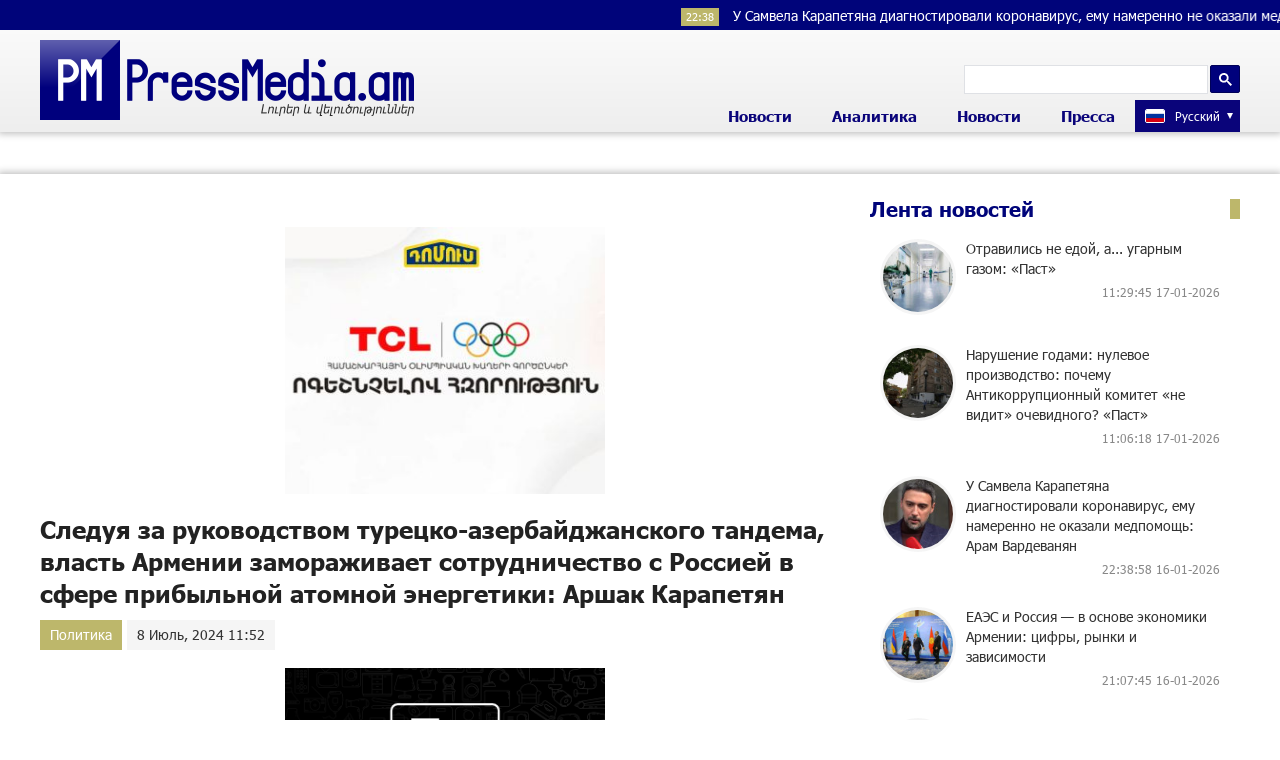

--- FILE ---
content_type: text/html; charset=UTF-8
request_url: https://www.pressmedia.am/?p=174278&l=ru
body_size: 13917
content:
<!doctype html>
<html class="no-js" lang="">
    <head>
		<!-- Google tag (gtag.js) -->
		<script async src="https://www.googletagmanager.com/gtag/js?id=G-SK7LB3S0NZ"></script>
		<script>
		  window.dataLayer = window.dataLayer || [];
		  function gtag(){dataLayer.push(arguments);}
		  gtag('js', new Date());

		  gtag('config', 'G-SK7LB3S0NZ');
		</script>
        <meta charset="utf-8">
        <meta http-equiv="X-UA-Compatible" content="IE=edge">
        <title>PressMedia.am | Следуя за руководством турецко-азербайджанского тандема, власть Армении замораживает сотрудничество с Россией в сфере прибыльной атомной энергетики: Аршак Карапетян
</title>
        <meta name="description" content="">
        <meta name="viewport" content="width=device-width, initial-scale=1, user-scalable=0">

        <!-- Place favicon.ico and apple-touch-icon.png in the root directory -->

        <meta property='og:title' content="Следуя за руководством турецко-азербайджанского тандема, власть Армении замораживает сотрудничество с Россией в сфере прибыльной атомной энергетики: Аршак Карапетян
" />
        <meta property='og:description' content="Секретарь Совета безопасности Армен Григорян на днях заявил, что Армения находится на стадии предметных обсуждений с США относительно строительства новой атомной электростанции.&nbsp;&laquo;Мы вступил" />
        <meta property='og:image' content="https://pressmedia.am/timthumb.php?src=disc/08-07-24/0c5ef0b8784a7f4bf91ec1ea6d9a4809.jpg&w=600&h=315" />
		<meta property="og:type" content="Website">


		<link rel="icon" href="favicon.ico?v=1" type="image/ico" sizes="16x16">

		<link rel="manifest" href="site.webmanifest">
		<link rel="apple-touch-icon" href="apple-touch-icon.png">
		<!-- Place favicon.ico in the root directory -->

		<link rel="stylesheet" href="webfont/stylesheet.css">
		<link rel="stylesheet" href="css/normalize.css">
		<link rel="stylesheet" href="css/owl.carousel.min.css">
		<link rel="stylesheet" href="css/owl.theme.default.min.css">
		<link rel="stylesheet" href="css/zuck.min.css">
		<link rel="stylesheet" href="css/snapgram.css">
		<link rel="stylesheet" href="css/main.css?v=0.017">
		
		  
		<script src="js/zuck.min.js"></script>
		<script src="js/script.js"></script>

		<meta name="theme-color" content="#00047A">

		<script>
			var htmDIR = "/";
			var lang   = "ru";
			var session_name   = "PHPSESSID";
			var session_id   = "";
		</script>
		
		<!-- Yandex.Metrika counter -->
		<script type="text/javascript" >
		   (function(m,e,t,r,i,k,a){m[i]=m[i]||function(){(m[i].a=m[i].a||[]).push(arguments)};
		   m[i].l=1*new Date();
		   for (var j = 0; j < document.scripts.length; j++) {if (document.scripts[j].src === r) { return; }}
		   k=e.createElement(t),a=e.getElementsByTagName(t)[0],k.async=1,k.src=r,a.parentNode.insertBefore(k,a)})
		   (window, document, "script", "https://mc.yandex.ru/metrika/tag.js", "ym");

		   ym(95157144, "init", {
				clickmap:true,
				trackLinks:true,
				accurateTrackBounce:true,
				webvisor:true
		   });
		</script>
		<noscript><div><img src="https://mc.yandex.ru/watch/95157144" style="position:absolute; left:-9999px;" alt="" /></div></noscript>
		<!-- /Yandex.Metrika counter -->
		
		
		
		<!--В <head> сайта один раз добавьте код загрузчика-->
		<script>window.yaContextCb = window.yaContextCb || []</script>
		<script src="https://yandex.ru/ads/system/context.js" async></script>
		<script>
			const nnlJS = document.createElement('script'); 
			nnlJS.src = "https://ads.caramel.am/nnl.js?ts="+new Date().getTime();
			nnlJS.async = true;
			document.head.appendChild(nnlJS);
		</script>


</head>
<body>

	<div id="fb-root"></div>
	<script async defer crossorigin="anonymous" src="https://connect.facebook.net/en_US/sdk.js#xfbml=1&version=v7.0&appId=171040006306876&autoLogAppEvents=1" nonce="hhasuBsa"></script>



	<header class="clearfix">
		<div class="headerTop">
		
		<marquee class="ticker" behavior="scroll" direction="left" onmouseover="this.stop();" onmouseout="this.start();">
					<a href="/?p=205285&l=ru">
				<time>22:38</time> У Самвела Карапетяна диагностировали коронавирус, ему намеренно не оказали медпомощь: Арам Вардеванян			</a>
					<a href="/?p=205283&l=ru">
				<time>20:23</time> Министр юстиции РА приняла посла Болгарии			</a>
					<a href="/?p=205281&l=ru">
				<time>19:15</time> В Гренландии отметили спад экономической активности после угроз США			</a>
					<a href="/?p=205280&l=ru">
				<time>18:10</time> «Крылья единства»: Армении необходимы четкая экономическая модель и архитектура промышленной трансформации			</a>
					<a href="/?p=205278&l=ru">
				<time>17:30</time> По делу о смерти военнослужащего есть задержанный			</a>
					<a href="/?p=205276&l=ru">
				<time>16:57</time> Уиткофф назвал четыре требования США к Ирану			</a>
					<a href="/?p=205275&l=ru">
				<time>16:51</time> За большие деньги – да: В Армении вновь простят уклонистов			</a>
					<a href="/?p=205236&l=ru">
				<time>12:19</time> «Армянские Орлы» поддерживают дружественные власти и народ Ирана: Дональд Трамп является разрушительным диктатором для независимых и суверенных государств․ Хачик Асрян			</a>
					<a href="/?p=205127&l=ru">
				<time>20:54</time> Эдгар Мовсесян подписал контракт с греческим футбольным клубом «Ханья»			</a>
					<a href="/?p=205123&l=ru">
				<time>18:35</time> Геворг Суджян, Давид Давтян, Виген Эулджекджян и Вагиф Хачатрян переданы Армении			</a>
				</marquee>
		</div>
		<div class="headerMid">
			<div class="searchBox">
				<!--<form role="search" action="</?= htmDIR ?>" method="get">
					<input  type="search" class="submitLine" placeholder="" name="s" value="">
					<input type="hidden" name="l" value="</?= $lang['name'] ?>">
					<input  type="submit" class="submitSearch" value="</?= $t['header']['11']; ?>">
				</form>-->
					<script async src="https://cse.google.com/cse.js?cx=105abaf67a74d4b9c"></script>
					<div class="gcse-search"></div>
			</div>
			<div class="mobiSearch"></div>
		</div>
		<div class="headerBot">
			<div class="logo">
				<a href="/?l=ru">
					<img src="img/logo.png" title="PressMedia.am - Новости и аналитик." alt="PressMedia.am Logo">
				</a>
			</div>
			<div class="headerMidRight clearfix">
				<div class="mobiMenu"></div>
				<nav class="menu">
					<div class="closeMenu"></div>
					<div class="menuUnit">
						<a>Новости</a>
						<div class="dropDown">
							<a href="/?cat=1&l=ru">Политика</a>
							<a href="/?cat=2&l=ru">Общество</a>
							<a href="/?cat=3&l=ru">Культура</a>
							<a href="/?cat=4&l=ru">Спорт</a>
							<a href="/?cat=6&l=ru">Международное</a>
							<a href="/?cat=8&l=ru">Life</a>
							<a href="/?cat=9&l=ru">Blog</a>
						</div>
					</div>
					<div class="menuUnit">
						<a href="/?cat=5&l=ru">Аналитика</a>
					</div>
					<div class="menuUnit">
						<a>Новости</a>
						<div class="dropDown">
							<a href="/?cat=10&l=ru">TV</a>
							<a href="/?cat=13&l=ru">Photo</a>
						</div>
					</div>
					<div class="menuUnit">
						<a href="/?cat=7&l=ru">Пресса</a>
					</div>
					<div class="langBar">
											<div class="currentLang">
							<a><img src="img/flags/ru.png"> <span>Русский</span></a>
						</div>
						<div class="selectLang">
							<a href="?l=am"><img src="img/flags/am.png"> <span>Հայերեն</span></a>
						</div>
										</div>
				</nav>
			</div>
		</div>
	</header>
	﻿			<div id="stories" class="storiesWrapper"></div>
			<script> 
			  var currentSkin = getCurrentSkin();
			  var stories = new Zuck('stories', {
				backNative: true,
				previousTap: true,
				skin: currentSkin['name'],
				autoFullScreen: currentSkin['params']['autoFullScreen'],
				avatars: currentSkin['params']['avatars'],
				paginationArrows: currentSkin['params']['paginationArrows'],
				list: currentSkin['params']['list'],
				cubeEffect: currentSkin['params']['cubeEffect'],
				localStorage: true,
				stories: [
								],
				onNavigateItem (storyId, nextStoryId, callback) {
				  callback();  // on navigate item of story
				},
				language: {
				unmute: 'Коснитесь чтоб включить здук',
				keyboardTip: 'Нажмите пробел чтоб посмотреть следующую',
				visitLink: 'Перейти по ссылке',
				time: {
					ago: 'назад',
					hour: 'час назад',
					hours: 'часов назад',
					minute: 'минуту назад',
					minutes: 'минут назад',
					fromnow: 'с этого момента',
					seconds: 'секунд назад',
					yesterday: 'вчера',
					tomorrow: 'завтра',
					days: 'дней назад'
				}
			  }
			  });
			</script>	<div class="mainWrapper clearfix">		<div class="main clearfix">
			<div id="make-count" data-id="174278"></div>
			<div class="mainLeft">
				<article class="newsShow">
					<div class="responsive_ad_container" style="position:relative;width:336px;height:280px;margin:20px auto;"><iframe data-aa="tl_native" src="https://pub.vcs-ads.agency/?campaign=domus" loading="lazy" style="position: absolute;top: 0;left: 0;width: 336px;border: none;height: 280px;"></iframe></div>				
					<h1>Следуя за руководством турецко-азербайджанского тандема, власть Армении замораживает сотрудничество с Россией в сфере прибыльной атомной энергетики: Аршак Карапетян
</h1>
											<a class="articleCat" href="/?cat=1&l=ru">Политика</a>	
										<time>8 Июль, 2024 11:52</time>	
					<div style="width:336px; margin:0 auto; margin-bottom:20px;"><iframe data-aa="187" referrerpolicy="origin" src="//pub.vcs-ads.agency/?ad=187&w=336&h=280" loading="lazy" style="width:336px; height:280px; border:0px; padding:0; overflow:hidden; background-color: transparent;"></iframe></div>
					<div class="articleSharer">
						<div class="fb-share-button" data-href="https://pressmedia.am/?p=174278&l=ru/" data-layout="button_count" data-size="large"><a target="_blank" href="https://www.facebook.com/sharer/sharer.php?u=https%3A%2F%2Fdevelopers.facebook.com%2Fdocs%2Fplugins%2F&amp;src=sdkpreparse" class="fb-xfbml-parse-ignore">Կիսվել</a></div>
						<script src="https://yastatic.net/es5-shims/0.0.2/es5-shims.min.js"></script>
						<script src="https://yastatic.net/share2/share.js"></script>
						<div class="ya-share2" data-services="odnoklassniki,vkontakte,twitter,linkedin,viber,whatsapp,skype,telegram"></div>
					</div>
					<div class="articleMedia">
											<img src="/timthumb.php?src=disc/08-07-24/0c5ef0b8784a7f4bf91ec1ea6d9a4809.jpg&w=780" title="Следуя за руководством турецко-азербайджанского тандема, власть Армении замораживает сотрудничество с Россией в сфере прибыльной атомной энергетики: Аршак Карапетян
">
										</div>
										<div style="width:336px; margin:0 auto; margin-bottom:20px;"><iframe data-aa="186" referrerpolicy="origin" src="//pub.vcs-ads.agency/?ad=186&w=336&h=280" loading="lazy" style="width:336px; height:280px; border:0px; padding:0; overflow:hidden; background-color: transparent;"></iframe></div>					<p>Секретарь Совета безопасности Армен Григорян на днях заявил, что Армения находится на стадии предметных обсуждений с США относительно строительства новой атомной электростанции.&nbsp;<strong>&laquo;Мы вступили в очень предметный этап, то есть сейчас обсуждаем с Соединенными Штатами вопросы регулирования договорно-правового поля, то есть без этого договорно-правового поля мы не можем двигаться вперед. На данный момент я могу сказать, что мяч на стороне Соединенных Штатов. Мы ожидаем, что внутрисистемные процедуры США пройдут, и тогда мы начнем работать&raquo;,</strong>&nbsp;- отметил Григорян.</p>
<p>До окончания продленного срока эксплуатации действующего энергоблока Мецаморской АЭС осталось 12 лет. В последние 2 года обострились разговоры о строительстве новой АЭС, при этом, действующие власти неоднократно заявляли, что считают более предпочтителным мобильные АЭС и ведут переговоры с Западом.</p>
<div id="ms_846396819482"></div>
<p>Высокопоставленные представители Госдепартамента США отметили, что рассматривают вопрос нового энергоблока как способ отрезать Армению от России и заменить энергетическую зависимость Армении. Пашинян же несколько раз заявлял, что предпочитает мобильную АЭС западного направления.</p>
<p>Хотя директор российской компании &laquo;Росатом&raquo; в прошлом году заявил Пашиняну в Сочи, что они даже готовы построить в Армении мобильную АЭС, действующие власти рассматривают этот вопрос как политический и пытаются продемонстрировать свою антироссийскую позицию в этом эпизоде. В результате в прошлом месяце устами заместителя директора &laquo;Росатома&raquo; было отмечено, что в конечном итоге Ереван должен определиться, чего он хочет. А &nbsp;хочет, судя по всему, южнокорейский аналог мобильной АЭС. Таким образом можно как угодить США, так и убедить Россию, что, якобы они не покупают у западных стран.</p>
<p>Лидер&nbsp;<strong><a href="https://save-armenia.com/" target="_blank" rel="noopener">движения</a></strong>&nbsp;&laquo;Всеармянский фронт&raquo;, бывший министр обороны, генерал-майор Аршак Карапетян ранее отмечал, что следуя за руководством турецко-азербайджанского тандема, правительство Армении замораживает сотрудничество с Россией в сфере выгодной атомной энергетики. Кроме того, ведутся непубличные переговоры о возможности захоронения радиоактивных отходов на территории Армении. Это экономическое преступление.</p>
<p>Лидер движения &laquo;Всеармянский фронт&raquo; генерал-майор Аршак Карапетян отметил, что движение приложит все усилия, чтобы восстановить производство электроэнергии в Армении к 2027 году, изучить предложения &laquo;Росатома&raquo; относительно строительства третьего энергоблока Мецаморской АЭС или сети малых АЭС и увеличить их долю до 50%.</p>										<div class="articleSharer">
						<div class="fb-share-button" data-href="https://pressmedia.am/?p=174278&l=ru/" data-layout="button_count" data-size="large"><a target="_blank" href="https://www.facebook.com/sharer/sharer.php?u=https%3A%2F%2Fdevelopers.facebook.com%2Fdocs%2Fplugins%2F&amp;src=sdkpreparse" class="fb-xfbml-parse-ignore">Կիսվել</a></div>
						<script src="https://yastatic.net/es5-shims/0.0.2/es5-shims.min.js"></script>
						<script src="https://yastatic.net/share2/share.js"></script>
						<div class="ya-share2" data-services="odnoklassniki,vkontakte,twitter,linkedin,viber,whatsapp,skype,telegram"></div>
					</div>
										<div class="fb-comments" data-href="https://pressmedia.am/?p=174278&l=ru/" data-numposts="3" data-width="100%"></div>
										<!--	-->
										<!--<div style="max-width:336px; margin:0 auto;">
						<div class="responsive_ad_container" style="position: relative;width: 100%;overflow: hidden;padding-top: calc(280 / 336 * 100%);margin:0 auto;margin-bottom: 20px;">
						<iframe data-aa="49" referrerpolicy="origin" src="//pub.vcs-ads.agency/?ad=49&format=responsive&ratio=336:280" style="position: absolute;top: 0;left: 0;bottom: 0;right: 0;width: 100%;height: 100%;border: none;"></iframe>
						</div>
					</div>-->
				</article>
				<div id="liveBox">
								</div>
			</div>
					<div class="mainRight">
			<div class="titler"><a href="/?news_line&l=ru">Лента новостей</a></div>
			<div class="timeline">
				<a href='/?p=205311&l=ru' class='clearfix'><img src='/timthumb.php?src=disc/17-01-26/35b7fa9a268573357ff52360d9f63129.jpg&w=90&h=90'><span>Отравились не едой, а... угарным газом: «Паст»</span><time>11:29:45 17-01-2026</time></a><a href='/?p=205308&l=ru' class='clearfix'><img src='/timthumb.php?src=disc/17-01-26/d2ddcba1ea9365dba5ca12557309451a.jpg&w=90&h=90'><span>Нарушение годами: нулевое производство: почему Антикоррупционный комитет «не видит» очевидного? «Паст»
</span><time>11:06:18 17-01-2026</time></a><a href='/?p=205285&l=ru' class='clearfix'><img src='/timthumb.php?src=disc/16-01-26/faccdc7fd0b1c6de6e0817333a6ffbff.jpg&w=90&h=90'><span>У Самвела Карапетяна диагностировали коронавирус, ему намеренно не оказали медпомощь: Арам Вардеванян</span><time>22:38:58 16-01-2026</time></a><a href='/?p=205293&l=ru' class='clearfix'><img src='/timthumb.php?src=disc/16-01-26/902af1faaad69486a35a2a2266f4de5b.jpg&w=90&h=90'><span>ЕАЭС и Россия — в основе экономики Армении: цифры, рынки и зависимости
</span><time>21:07:45 16-01-2026</time></a><a href='/?p=205283&l=ru' class='clearfix'><img src='/timthumb.php?src=disc/16-01-26/b3e3bb5ac6c20d5f8d3b212f8d46abff.jpg&w=90&h=90'><span>Министр юстиции РА приняла посла Болгарии</span><time>20:23:51 16-01-2026</time></a><a href='/?p=205281&l=ru' class='clearfix'><img src='/timthumb.php?src=disc/16-01-26/d23371014162a4bf3f1c216b7a9f6389.jpg&w=90&h=90'><span>В Гренландии отметили спад экономической активности после угроз США</span><time>19:15:50 16-01-2026</time></a><a href='/?p=205280&l=ru' class='clearfix'><img src='/timthumb.php?src=disc/16-01-26/54de376e7959a21f699f4cfc0217e61f.jpg&w=90&h=90'><span>«Крылья единства»: Армении необходимы четкая экономическая модель и архитектура промышленной трансформации</span><time>18:10:31 16-01-2026</time></a><a href='/?p=205278&l=ru' class='clearfix'><img src='/timthumb.php?src=disc/16-01-26/9dc7903a0212259c5757be7e2481ad7f.jpg&w=90&h=90'><span>По делу о смерти военнослужащего есть задержанный</span><time>17:30:34 16-01-2026</time></a><a href='/?p=205276&l=ru' class='clearfix'><img src='/timthumb.php?src=disc/16-01-26/0918cb35574386b61ee4f1d8043eb22f.jpg&w=90&h=90'><span>Уиткофф назвал четыре требования США к Ирану</span><time>16:57:48 16-01-2026</time></a><a href='/?p=205275&l=ru' class='clearfix'><img src='/timthumb.php?src=disc/16-01-26/7558ec9426f11703c2d76540ce743749.jpg&w=90&h=90'><span>За большие деньги – да: В Армении вновь простят уклонистов</span><time>16:51:38 16-01-2026</time></a><a href='/?p=205236&l=ru' class='clearfix'><img src='/timthumb.php?src=disc/16-01-26/d63f916ca0f6d7df9ed993460eefc592.jpg&w=90&h=90'><span>«Армянские Орлы» поддерживают дружественные власти и народ Ирана: Дональд Трамп является разрушительным диктатором для независимых и суверенных государств․ Хачик Асрян</span><time>12:19:53 16-01-2026</time></a><a href='/?p=205191&l=ru' class='clearfix'><img src='/timthumb.php?src=disc/15-01-26/8f262bad8ab6824bc97ab621af4ff5e7.jpg&w=90&h=90'><span>Действительно «суверенная»,  действительно «справедливая» сделка: «Паст»</span><time>16:03:00 15-01-2026</time></a><a href='/?p=205163&l=ru' class='clearfix'><img src='/timthumb.php?src=disc/15-01-26/8d7a0f78b27fb5f49555f5a1762b2e9a.jpg&w=90&h=90'><span>Кто в итоге сдал земли? «Паст»</span><time>11:22:26 15-01-2026</time></a><a href='/?p=205156&l=ru' class='clearfix'><img src='/timthumb.php?src=disc/15-01-26/9cf04e70f0903a7fd1fe1ea545fddcf2.jpg&w=90&h=90'><span>Те, кто обогащается за счет государства, считают «завтраки» других: «Паст»</span><time>10:36:44 15-01-2026</time></a><a href='/?p=205139&l=ru' class='clearfix'><img src='/timthumb.php?src=disc/15-01-26/9c78307cc6b05bf677525e06e9264107.jpg&w=90&h=90'><span>С этими властями они даже не пойдут на «жертвенную трапезу»: «Паст»</span><time>9:46:34 15-01-2026</time></a><a href='/?p=205127&l=ru' class='clearfix'><img src='/timthumb.php?src=disc/14-01-26/186aa3900159db2c791687730d15ab2e.jpg&w=90&h=90'><span>Эдгар Мовсесян подписал контракт с греческим футбольным клубом «Ханья»</span><time>20:54:23 14-01-2026</time></a><a href='/?p=205125&l=ru' class='clearfix'><img src='/timthumb.php?src=disc/14-01-26/1943639f5409594ee91234d6f9a0eaae.jpg&w=90&h=90'><span>Армения — перед политическим испытанием: что ожидается на выборах
</span><time>19:21:19 14-01-2026</time></a><a href='/?p=205123&l=ru' class='clearfix'><img src='/timthumb.php?src=disc/14-01-26/c0b68960ba0732c0e80ccfd137a543d3.jpg&w=90&h=90'><span>Геворг Суджян, Давид Давтян, Виген Эулджекджян и Вагиф Хачатрян переданы Армении</span><time>18:35:44 14-01-2026</time></a><a href='/?p=205112&l=ru' class='clearfix'><img src='/timthumb.php?src=disc/14-01-26/2f11efb9765bd7acb89b68a7b03f6eec.jpg&w=90&h=90'><span>Незабываемые моменты и выгодное предложение в Myler Mountain Resort: Idram&IDBank</span><time>16:47:34 14-01-2026</time></a><a href='/?p=205098&l=ru' class='clearfix'><img src='/timthumb.php?src=disc/14-01-26/4276fdc352a01bbf604ede314da0c24c.jpg&w=90&h=90'><span>Компания Idram подводит итоги 2025 года
</span><time>14:54:17 14-01-2026</time></a><a href='/?p=205090&l=ru' class='clearfix'><img src='/timthumb.php?src=disc/14-01-26/edf7aae271eb7ff43c80a78aa4f79093.jpg&w=90&h=90'><span>Сила одного драма: 5 788 105 драмов — благотворительному фонду City of Smile
</span><time>14:32:27 14-01-2026</time></a><a href='/?p=205085&l=ru' class='clearfix'><img src='/timthumb.php?src=disc/14-01-26/9aae909a4952df3655784e613365d80c.jpg&w=90&h=90'><span>Армения останется в ЕАЭС столько, сколько это будет возможно — Пашинян</span><time>14:10:56 14-01-2026</time></a><a href='/?p=205081&l=ru' class='clearfix'><img src='/timthumb.php?src=disc/14-01-26/90b39491f6e1372a836fa1e09e976ee4.jpg&w=90&h=90'><span>Белый дом назвал уместным жестом показанный Трампом рабочему средний палец</span><time>13:42:26 14-01-2026</time></a><a href='/?p=205079&l=ru' class='clearfix'><img src='/timthumb.php?src=disc/14-01-26/f12b17e07fd0f90708c2b3877d337f19.jpg&w=90&h=90'><span>В Иране суды над некоторыми участниками беспорядков будут открытыми</span><time>12:52:54 14-01-2026</time></a><a href='/?p=205075&l=ru' class='clearfix'><img src='/timthumb.php?src=disc/14-01-26/7bf31b778c47195444a14f1055f3bf14.jpg&w=90&h=90'><span>НАБУ обвинило в коррупции главу одной из фракций Рады- это Юлия Тимошенко</span><time>12:19:43 14-01-2026</time></a><a href='/?p=205067&l=ru' class='clearfix'><img src='/timthumb.php?src=disc/14-01-26/b3ab86f86f3864bb55636a9aaa24a55c.jpg&w=90&h=90'><span>Мирзоян: Участие России и Турции в ТРИПП не обсуждалось</span><time>11:39:02 14-01-2026</time></a><a href='/?p=205016&l=ru' class='clearfix'><img src='/timthumb.php?src=disc/13-01-26/1f0d6f8393af46b650112e19327e2e75.jpg&w=90&h=90'><span>Только в жизни членов ГД должно «что-то измениться», кто для них пенсионер? «Паст»</span><time>15:14:42 13-01-2026</time></a><a href='/?p=205011&l=ru' class='clearfix'><img src='/timthumb.php?src=disc/13-01-26/d0be6bc11d2124a24454d1d99e4aff89.jpg&w=90&h=90'><span>Почему КС уклоняется от ответа на вопрос, игнорируя требование законодательства? «Паст»</span><time>14:39:00 13-01-2026</time></a><a href='/?p=205009&l=ru' class='clearfix'><img src='/timthumb.php?src=disc/13-01-26/fd35a3d964df9404834d4f346111e137.jpg&w=90&h=90'><span>Ucom внедряет Hecttor AI для повышения качества коммуникаций в колл-центре
</span><time>14:16:21 13-01-2026</time></a><a href='/?p=205005&l=ru' class='clearfix'><img src='/timthumb.php?src=disc/13-01-26/5eb8540ac7fcee359c6e3ff5f5e2349d.jpg&w=90&h=90'><span>А тысячи наших соотечественников думают иначе: «Паст»</span><time>13:37:26 13-01-2026</time></a><a href='/?p=204977&l=ru' class='clearfix'><img src='/timthumb.php?src=disc/13-01-26/c5f05b6f00ad8dbfe8ffdbfc9a0d0181.jpg&w=90&h=90'><span>Ранее Самвел Карапетян удерживал многих деятелей в рамках проармянской позиции: «Паст»</span><time>10:23:24 13-01-2026</time></a><a href='/?p=204961&l=ru' class='clearfix'><img src='/timthumb.php?src=disc/12-01-26/af428481cd99633df87705b2400b9f8c.jpg&w=90&h=90'><span>В Евросоюзе выступили за создание 100-тысячной единой армии</span><time>0:00:01 13-01-2026</time></a><a href='/?p=204960&l=ru' class='clearfix'><img src='/timthumb.php?src=disc/12-01-26/a6b1fcb34a848d42706ed2eadc95d2f4.jpg&w=90&h=90'><span>Запасы газа в Германии упали до рекордного минимума</span><time>23:51:21 12-01-2026</time></a><a href='/?p=204959&l=ru' class='clearfix'><img src='/timthumb.php?src=disc/12-01-26/db12473b63712a7511b149e69f1bc4ae.jpg&w=90&h=90'><span>Звезда «Эмили в Париже» Эудженио Франческини рассказал, что он на самом деле думал о съемках обнажённой сцены с Лили Коллинз</span><time>22:23:01 12-01-2026</time></a><a href='/?p=204958&l=ru' class='clearfix'><img src='/timthumb.php?src=disc/12-01-26/4b1a4c030c1238c3259e9324d242b16a.jpg&w=90&h=90'><span>Архимандрит Рубен Заргарян проводит воскресную Св. Литургию в Арарате</span><time>22:15:41 12-01-2026</time></a><a href='/?p=204957&l=ru' class='clearfix'><img src='/timthumb.php?src=disc/12-01-26/0bcf0e65af842823012a623a57121a32.jpg&w=90&h=90'><span>Госагентство по туризму Азербайджана выразило недовольство действиями армянского лыжника Микаела Микаеляна</span><time>21:37:52 12-01-2026</time></a><a href='/?p=204954&l=ru' class='clearfix'><img src='/timthumb.php?src=disc/12-01-26/b41cabf5b96ede69eeb6a4854dac5684.jpg&w=90&h=90'><span>Посольство: Обеспокоенности Армении по поводу высказываний Соловьева будут переданы в МИД России</span><time>20:55:35 12-01-2026</time></a><a href='/?p=204952&l=ru' class='clearfix'><img src='/timthumb.php?src=disc/12-01-26/c67ddd7e308b0a927e65c11c60b36c8c.jpg&w=90&h=90'><span>Начался процесс аттестации на 2026 год высшего и старшего офицерского состава Вооруженных Сил РА</span><time>18:59:33 12-01-2026</time></a><a href='/?p=204928&l=ru' class='clearfix'><img src='/timthumb.php?src=disc/12-01-26/8e3393d87c62bdffd09d40f5df190712.jpg&w=90&h=90'><span>Пашинян: Мы решили вопрос легитимности правительства, но не решили вопрос легитимности правовой системы</span><time>15:17:45 12-01-2026</time></a><a href='/?p=204919&l=ru' class='clearfix'><img src='/timthumb.php?src=disc/12-01-26/1ba8f06665e6378dfd1e3eb90fec9d47.jpg&w=90&h=90'><span>В Индии запуск ракеты со спутником зондирования Земли завершился неудачей</span><time>13:46:23 12-01-2026</time></a><a href='/?p=204918&l=ru' class='clearfix'><img src='/timthumb.php?src=disc/12-01-26/ae52612c280c5c41a21bcbc993796071.jpg&w=90&h=90'><span>Глава МИД Ирана Аракчи: Тегеран готов к переговорам с США на равных позициях</span><time>13:30:07 12-01-2026</time></a><a href='/?p=204917&l=ru' class='clearfix'><img src='/timthumb.php?src=disc/12-01-26/e05200a024fb1dc4e0dba3f6385f104a.jpg&w=90&h=90'><span>SCMP: атака США на Венесуэлу показала необходимость восстановить репутацию ООН</span><time>12:53:39 12-01-2026</time></a><a href='/?p=204911&l=ru' class='clearfix'><img src='/timthumb.php?src=disc/12-01-26/4e1f04c668e26d63aa300e00cf70b8af.jpg&w=90&h=90'><span>Синанян: Проблемы армянского патриархата Иерусалима пока не решены</span><time>12:21:03 12-01-2026</time></a><a href='/?p=204493&l=ru' class='clearfix'><img src='/timthumb.php?src=disc/05-01-26/1543ecc8d553cb966b98bed323557f2c.jpg&w=90&h=90'><span>«Христос родился и явился миру, Вам и нам великая радость и благая весть»․ Арман Варданян направил поздравительное послание по случаю Рождества Христова
</span><time>19:19:43 5-01-2026</time></a><a href='/?p=204465&l=ru' class='clearfix'><img src='/timthumb.php?src=disc/31-12-25/6ce5012b8d18da3db49846c60091a394.jpg&w=90&h=90'><span>Сотрудники Idram стали тайными Дедами Морозами для воспитанников центра дневного ухода «Орран»</span><time>22:08:38 31-12-2025</time></a><a href='/?p=204349&l=ru' class='clearfix'><img src='/timthumb.php?src=disc/29-12-25/d4e3ce055dae9c6094faf513d953d5ed.jpg&w=90&h=90'><span>«2026 год — это время для укрепления мостов дружбы» — Абрам Овеян поздравил народы России и Армении с Новым годом
</span><time>14:58:48 29-12-2025</time></a><a href='/?p=204324&l=ru' class='clearfix'><img src='/timthumb.php?src=disc/29-12-25/a1a5c8370a805f9156aee8a3c2103d5a.jpg&w=90&h=90'><span>Рубен Варданян был удостоен премии «Великий гуманист», учреждённой медиахолдингом «Евромедиа24» (видео)
</span><time>12:27:12 29-12-2025</time></a><a href='/?p=204226&l=ru' class='clearfix'><img src='/timthumb.php?src=disc/27-12-25/c69320593102039496c554b7b446c141.jpg&w=90&h=90'><span>Рождественский свет по ту сторону решёток. Репрессии против Армянской Апостольской Церкви - «Паст»</span><time>17:56:38 27-12-2025</time></a><a href='/?p=204225&l=ru' class='clearfix'><img src='/timthumb.php?src=disc/27-12-25/7e1aff358bd13ca79de58e5717b08a65.jpg&w=90&h=90'><span>А почему "полномочия имеют"... не имеющие полномочий? «Паст»</span><time>17:16:31 27-12-2025</time></a><a href='/?p=204212&l=ru' class='clearfix'><img src='/timthumb.php?src=disc/27-12-25/35170233033a2a572d10b927a4cfaaa4.jpg&w=90&h=90'><span>Юнибанк выпустил подарочные карты

</span><time>14:26:30 27-12-2025</time></a>			</div>
			<div class="allTimeline">
				<a href="/?news_line&l=ru">Вся лента »</a>
			</div>				
			<div class="responsive_ad_container" style="position: relative;width: 100%;overflow: hidden;padding-top: calc(280 / 336 * 100%);margin:0 auto;margin-bottom: 20px;">
			<iframe data-aa="46" referrerpolicy="origin" src="//pub.vcs-ads.agency/?ad=46&format=responsive&ratio=336:280" style="position: absolute;top: 0;left: 0;bottom: 0;right: 0;width: 100%;height: 100%;border: none;"></iframe>
			</div>
			<div class="dateSearchBox clearfix">
				<form action="/?s" method="get" id="dtaeSearch">
					<input type="date" class="dateSearchLine" name="s" value="2026-01-17" min="2012-02-09" max="2026-01-17">
					<input type="hidden" name="date" value="true">
					<input type="hidden" name="l" value="ru">
					<input type="submit" value="Поиск" class="dateSubmit">
				</form>
			</div>
			<!--
			<a href="https://shop.idealsystem.am" target="_blank" style="display: block;max-width: 370px;width: 100%;margin-bottom: 20px;">
				<img src="banners/ideal.jpg?v=30" width="100%">
			</a>
			<div style="position:relative;margin-bottom:20px;">
				<iframe src="</?=htmDIR."banners/ideal2/index.html" ?>"  width='100%' height='250' frameborder='0' scrolling='no' style='margin: 0 0 0 0;' class="sasbanner"></iframe>
				<a href="https://shop.idealsystem.am/am/saled/" target="_blank" style="display:block;position:absolute;width: 100%;height: 100%;top: 0;left: 0;"></a>
			</div>
			-->
			<div class="titler"><a>Опрос</a></div>
			<div id="after"></div>
			<div class="titler mostPopTitler clearfix">
				<a>Самое популярное</a>
				<select class="popSelect">
					<option selected data-mv="lw">За последние 7 дней</option>
					<option data-mv="lm">За последний меся</option>
					<option data-mv="ltm">За последние 2 месяца</option>
				</select>
			</div>
			<div class="mpAJAX">
				<div class="lw">			
					<div class="mostPop">
												<a href="/?p=205236&l=ru" class="clearfix">
							<img src="/timthumb.php?src=disc/16-01-26/d63f916ca0f6d7df9ed993460eefc592.jpg&w=210&h=145">
							<b>1</b>
							<time>2026-01-16 12:19:53</time>
							<span>«Армянские Орлы» поддерживают дружественные власти и народ Ирана: Дональд Трамп является разрушительным диктатором для независимых и суверенных государств․ Хачик Асрян</span>
						</a>
												<a href="/?p=204959&l=ru" class="clearfix">
							<img src="/timthumb.php?src=disc/12-01-26/db12473b63712a7511b149e69f1bc4ae.jpg&w=210&h=145">
							<b>2</b>
							<time>2026-01-12 22:23:01</time>
							<span>Звезда «Эмили в Париже» Эудженио Франческини рассказал, что он на самом деле думал о съемках обнажённой сцены с Лили Коллинз</span>
						</a>
												<a href="/?p=205011&l=ru" class="clearfix">
							<img src="/timthumb.php?src=disc/13-01-26/d0be6bc11d2124a24454d1d99e4aff89.jpg&w=210&h=145">
							<b>3</b>
							<time>2026-01-13 14:39:00</time>
							<span>Почему КС уклоняется от ответа на вопрос, игнорируя требование законодательства? «Паст»</span>
						</a>
												<a href="/?p=205016&l=ru" class="clearfix">
							<img src="/timthumb.php?src=disc/13-01-26/1f0d6f8393af46b650112e19327e2e75.jpg&w=210&h=145">
							<b>4</b>
							<time>2026-01-13 15:14:42</time>
							<span>Только в жизни членов ГД должно «что-то измениться», кто для них пенсионер? «Паст»</span>
						</a>
												<a href="/?p=205191&l=ru" class="clearfix">
							<img src="/timthumb.php?src=disc/15-01-26/8f262bad8ab6824bc97ab621af4ff5e7.jpg&w=210&h=145">
							<b>5</b>
							<time>2026-01-15 16:03:00</time>
							<span>Действительно «суверенная»,  действительно «справедливая» сделка: «Паст»</span>
						</a>
											</div>
				</div>
				<div class="lm">		
					<div class="mostPop">
												<a href="/?p=203629&l=ru" class="clearfix">
							<img src="/timthumb.php?src=disc/20-12-25/d83443a15afb2fc99e5f0b15937b16de.jpg&w=210&h=145">
							<b>1</b>
							<time>2025-12-20 13:49:28</time>
							<span>В Ханты-Мансийском автономном округе-Югре   прошел медиатур для иностранных журналистов аккредитованных при МИД РФ</span>
						</a>
												<a href="/?p=205236&l=ru" class="clearfix">
							<img src="/timthumb.php?src=disc/16-01-26/d63f916ca0f6d7df9ed993460eefc592.jpg&w=210&h=145">
							<b>2</b>
							<time>2026-01-16 12:19:53</time>
							<span>«Армянские Орлы» поддерживают дружественные власти и народ Ирана: Дональд Трамп является разрушительным диктатором для независимых и суверенных государств․ Хачик Асрян</span>
						</a>
												<a href="/?p=204161&l=ru" class="clearfix">
							<img src="/timthumb.php?src=disc/26-12-25/667a8281ff311cc36e0685ce169ca58c.jpg&w=210&h=145">
							<b>3</b>
							<time>2025-12-26 19:00:37</time>
							<span>Байрамов: Армения нам объяснила -  участок железной дороги TRIPP не относится к России</span>
						</a>
												<a href="/?p=204136&l=ru" class="clearfix">
							<img src="/timthumb.php?src=disc/26-12-25/09d481c93325adc8a8f43a31af29c146.jpg&w=210&h=145">
							<b>4</b>
							<time>2025-12-26 15:17:19</time>
							<span>Глава Центробанка: В условиях глобальной неопределенности Армении удалось сохранить макроэкономическую стабильность</span>
						</a>
												<a href="/?p=204171&l=ru" class="clearfix">
							<img src="/timthumb.php?src=disc/26-12-25/fa109471a83db484948fa5ed8df2e38a.jpg&w=210&h=145">
							<b>5</b>
							<time>2025-12-26 21:01:21</time>
							<span>ФИДЕ присвоила Мариам Мкртчян звание женского гроссмейстера</span>
						</a>
											</div>
				</div>
				<div class="ltm">		
					<div class="mostPop">
												<a href="/?p=203257&l=ru" class="clearfix">
							<img src="/timthumb.php?src=disc/16-12-25/8dea71b13a3e05cda06d22c0a1e78448.jpg&w=210&h=145">
							<b>1</b>
							<!--<i></?= $value['hits'] ?> </?= $t['main']['10']; ?></i>-->
							<time>2025-12-16 13:11:31</time>
							<span>«Дорожная карта» отстранения Пашиняна, по словам Эдмона Марукяна: «Паст»</span>
						</a>
												<a href="/?p=202061&l=ru" class="clearfix">
							<img src="/timthumb.php?src=disc/01-12-25/d6a467696fea89e414ca6856090880cb.jpg&w=210&h=145">
							<b>2</b>
							<!--<i></?= $value['hits'] ?> </?= $t['main']['10']; ?></i>-->
							<time>2025-12-1 19:30:53</time>
							<span>Аджапахян и Галстанян выступили с заявлением: Предлагаем прекратить полномочия непокорных предстоятелей</span>
						</a>
												<a href="/?p=201151&l=ru" class="clearfix">
							<img src="/timthumb.php?src=disc/19-11-25/f83ab3bdcfbd122fa75a8578dc5eefbb.jpg&w=210&h=145">
							<b>3</b>
							<!--<i></?= $value['hits'] ?> </?= $t['main']['10']; ?></i>-->
							<time>2025-11-19 12:37:48</time>
							<span>Бернар Арно в Шанхае: глава LVMH покупает китайские бренды, пока иностранные люксовые марки теряют спрос</span>
						</a>
												<a href="/?p=203629&l=ru" class="clearfix">
							<img src="/timthumb.php?src=disc/20-12-25/d83443a15afb2fc99e5f0b15937b16de.jpg&w=210&h=145">
							<b>4</b>
							<!--<i></?= $value['hits'] ?> </?= $t['main']['10']; ?></i>-->
							<time>2025-12-20 13:49:28</time>
							<span>В Ханты-Мансийском автономном округе-Югре   прошел медиатур для иностранных журналистов аккредитованных при МИД РФ</span>
						</a>
												<a href="/?p=201669&l=ru" class="clearfix">
							<img src="/timthumb.php?src=disc/26-11-25/c79166d6adc809cd41665c434d7cb00f.jpg&w=210&h=145">
							<b>5</b>
							<!--<i></?= $value['hits'] ?> </?= $t['main']['10']; ?></i>-->
							<time>2025-11-26 14:34:20</time>
							<span>Трамп: Часть территории Украины все равно могла бы перейти к России в течение следующих нескольких месяцев</span>
						</a>
											</div>
				</div>
			</div>
			<div class="titler"><a href="/?cat=9&l=ru">Blog</a></div>
			<div class="videosMain owl-carousel">
							<a href="/?p=205236&l=ru">
					<img src="/timthumb.php?src=disc/16-01-26/d63f916ca0f6d7df9ed993460eefc592.jpg&w=370&h=247">
					<time>12:19:53 16-01-2026</time>
					<span>«Армянские Орлы» поддерживают дружественные власти и народ Ирана: Дональд Трамп является разрушительным диктатором для независимых и суверенных государств․ Хачик Асрян</span>
				</a>
							<a href="/?p=204952&l=ru">
					<img src="/timthumb.php?src=disc/12-01-26/c67ddd7e308b0a927e65c11c60b36c8c.jpg&w=370&h=247">
					<time>18:59:33 12-01-2026</time>
					<span>Начался процесс аттестации на 2026 год высшего и старшего офицерского состава Вооруженных Сил РА</span>
				</a>
							<a href="/?p=202821&l=ru">
					<img src="/timthumb.php?src=disc/10-12-25/850eb63bc274a2ccda4fcad3d599899d.jpg&w=370&h=247">
					<time>20:29:24 10-12-2025</time>
					<span>Требование — прекратить нарушение фундаментальных прав граждан Республики Армения: «Всеармянский фронт» провёл акцию протеста</span>
				</a>
							<a href="/?p=201695&l=ru">
					<img src="/timthumb.php?src=disc/26-11-25/895f7f6730cf8c49f8e2876746888d83.jpg&w=370&h=247">
					<time>16:35:34 26-11-2025</time>
					<span>В окрестностях Дилижана продолжаются работы по тушению пожаров</span>
				</a>
							<a href="/?p=200510&l=ru">
					<img src="/timthumb.php?src=disc/10-11-25/f5d9ef798a6bc684311dfb0814ca3b67.jpg&w=370&h=247">
					<time>23:43:40 10-11-2025</time>
					<span>Захарова прокомментировала заявления о «гибридной войне» против Армении</span>
				</a>
						</div>
		</div>
		</div>
	</div>
	<footer class="clearfix">
		<div class="footerLeft">
			<small>
				© 2020 PressMedia.am При цитировании информации гиперссылка на PressMedia.am обязательна. Использование 
		материалов в коммерческих целях без письменного разрешения редакции не допускается.Мнения, нашедшие место
		в публикациях PressMedia.am могут не совпадать с точкой зрения редакции. Сайт не несет ответственности за 
		содержание рекламы.			</small>
		</div>
		<div class="footerRight">
			<div class="footerMenu">
                <a href="/?st=1&l=ru">Реклама</a>
                <a href="/?st=2&l=ru">Подписка</a>
                <a href="/?st=3&l=ru">О нас</a>
                <a href="/?st=4&l=ru">Контакты</a>
			</div>
		</div>
		<div class="signature">
			Создание и обслуживание: <a href="http://sargssyan.com" target="_blank">sargssyan™</a>
		</div>
	</footer>
  


	<a href="#" id="back-to-top" title="Back to top"><img src="img/top.png"></a>






	<script src="https://code.jquery.com/jquery-3.4.1.min.js" integrity="sha256-CSXorXvZcTkaix6Yvo6HppcZGetbYMGWSFlBw8HfCJo=" crossorigin="anonymous"></script>
	<script>window.jQuery || document.write('<script src="js/vendor/jquery-3.4.1.min.js"><\/script>')</script>
	<script src="js/plugins.js"></script>
	<script src="js/owl.carousel.min.js"></script>
		<script src="js/jquery.timeago_ru.js?v=1"></script>
			<script src="js/poll.js?v=0.3"></script>
	<script src="js/main.js?v=0.5"></script>
	<script src="js/zuck.min.js"></script>
	

	
	<link  href="https://cdnjs.cloudflare.com/ajax/libs/fotorama/4.6.4/fotorama.css" rel="stylesheet">
	<script src="https://cdnjs.cloudflare.com/ajax/libs/fotorama/4.6.4/fotorama.js"></script>
	

	<script type="text/javascript">
	jQuery(document).ready(function() {
		$(".timeago").timeago();
	});
	</script>	
	<!--<script async src="https://cdn.vcs-ads.agency/js/timeline_native_ads_loader.1.0.0.js?02"></script>-->
	

<script defer src="https://static.cloudflareinsights.com/beacon.min.js/vcd15cbe7772f49c399c6a5babf22c1241717689176015" integrity="sha512-ZpsOmlRQV6y907TI0dKBHq9Md29nnaEIPlkf84rnaERnq6zvWvPUqr2ft8M1aS28oN72PdrCzSjY4U6VaAw1EQ==" data-cf-beacon='{"version":"2024.11.0","token":"2ed5e2e25899408d888a58bcf97d79a7","r":1,"server_timing":{"name":{"cfCacheStatus":true,"cfEdge":true,"cfExtPri":true,"cfL4":true,"cfOrigin":true,"cfSpeedBrain":true},"location_startswith":null}}' crossorigin="anonymous"></script>
</body>

</html>

--- FILE ---
content_type: application/javascript
request_url: https://www.pressmedia.am/js/zuck.min.js
body_size: 6638
content:
var Zuck=function(t){var e={};function n(a){if(e[a])return e[a].exports;var i=e[a]={i:a,l:!1,exports:{}};return t[a].call(i.exports,i,i.exports,n),i.l=!0,i.exports}return n.m=t,n.c=e,n.d=function(t,e,a){n.o(t,e)||Object.defineProperty(t,e,{enumerable:!0,get:a})},n.r=function(t){"undefined"!=typeof Symbol&&Symbol.toStringTag&&Object.defineProperty(t,Symbol.toStringTag,{value:"Module"}),Object.defineProperty(t,"__esModule",{value:!0})},n.t=function(t,e){if(1&e&&(t=n(t)),8&e)return t;if(4&e&&"object"==typeof t&&t&&t.__esModule)return t;var a=Object.create(null);if(n.r(a),Object.defineProperty(a,"default",{enumerable:!0,value:t}),2&e&&"string"!=typeof t)for(var i in t)n.d(a,i,function(e){return t[e]}.bind(null,i));return a},n.n=function(t){var e=t&&t.__esModule?function(){return t.default}:function(){return t};return n.d(e,"a",e),e},n.o=function(t,e){return Object.prototype.hasOwnProperty.call(t,e)},n.p="/",n(n.s=0)}([function(t,e,n){t.exports=function(n){var a=function(t){return document.querySelectorAll(t)[0]},i=function(t,e){return t&&t[e]||""},o=function(t,e){if(t)for(var n=t.length,a=0;a<n;a++)e(a,t[a])},c=function(t,e,n){var a=[e.toLowerCase(),"webkit".concat(e),"MS".concat(e),"o".concat(e)];o(a,(function(e,a){t[a]=n}))},r=function(t,e,n){var a=[n.toLowerCase(),"webkit".concat(n),"MS".concat(n),"o".concat(n)];o(a,(function(n,a){t.addEventListener(a,e,!1)}))},s=function(t,e){r(t,e,"AnimationEnd")},l=function(t,e){t.firstChild?t.insertBefore(e,t.firstChild):t.appendChild(e)},d=function(t,e){var d=this,u=function(t,n){var a=function(t){return void 0!==t};return n?a(e[t])&&a(e[t][n])?e[t][n]:g[t][n]:a(e[t])?e[t]:g[t]},m=function(t,e){var n="RequestFullScreen";try{e?(document.fullscreenElement||document.webkitFullscreenElement||document.mozFullScreenElement||document.msFullscreenElement)&&(document.exitFullscreen?document.exitFullscreen().catch((function(){})):(document.mozCancelFullScreen||document.mozCancelFullScreen)&&document.mozCancelFullScreen().catch((function(){}))):t.requestFullScreen?t.requestFullScreen():t["ms".concat(n)]?t["ms".concat(n)]():t["moz".concat(n)]?t["moz".concat(n)]():t["webkit".concat(n)]&&t["webkit".concat(n)]()}catch(t){console.warn("[Zuck.js] Can't access fullscreen")}},v=function(t,e,n,i){var o=e>0?1:-1,r=Math.abs(e)/a("#zuck-modal").offsetWidth*90*o;if(u("cubeEffect")){var s=0===r?"scale(0.95)":"scale(0.930,0.930)";if(c(a("#zuck-modal-content").style,"Transform",s),r<-90||r>90)return!1}var l=u("cubeEffect")?"rotateY(".concat(r,"deg)"):"translate3d(".concat(e,"px, 0, 0)");t&&(c(t.style,"TransitionTimingFunction",i),c(t.style,"TransitionDuration","".concat(n,"ms")),c(t.style,"Transform",l))},f=function(t,e,n,a){var i=0,o=0;if(t){if(t.offsetParent)do{if(i+=t.offsetLeft,o+=t.offsetTop,t===a)break}while(t=t.offsetParent);e&&(o-=e),n&&(i-=n)}return[i,o]};"string"==typeof t&&(t=document.getElementById(t)),t.id||t.setAttribute("id","stories-"+Math.random().toString(36).substr(2,9));var p=function(t){t=1e3*Number(t);var e=new Date(t),n=e.getTime(),a=((new Date).getTime()-n)/1e3,i=u("language","time"),c=[[60," ".concat(i.seconds),1],[120,"1 ".concat(i.minute),""],[3600," ".concat(i.minutes),60],[7200,"1 ".concat(i.hour),""],[86400," ".concat(i.hours),3600],[172800," ".concat(i.yesterday),""],[604800," ".concat(i.days),86400]],r=1;a<0&&(a=Math.abs(a),r=2);var s=!1;if(o(c,(function(t,e){a<e[0]&&!s&&("string"==typeof e[2]?s=e[r]:null!==e&&(s=Math.floor(a/e[2])+e[1]))})),s)return s;var l=e.getDate(),d=e.getMonth(),m=e.getFullYear();return"".concat(l,"/").concat(d+1,"/").concat(m)},y=t.id,g={rtl:!1,skin:"snapgram",avatars:!0,stories:[],backButton:!0,backNative:!1,paginationArrows:!1,previousTap:!0,autoFullScreen:!1,openEffect:!0,cubeEffect:!1,list:!1,localStorage:!0,callbacks:{onOpen:function(t,e){e()},onView:function(t){},onEnd:function(t,e){e()},onClose:function(t,e){e()},onNextItem:function(t,e,n){n()},onNavigateItem:function(t,e,n){n()}},template:{timelineItem:function(t){return'\n            <div class="story '.concat(!0===i(t,"seen")?"seen":"",'">\n              <a class="item-link" href="').concat(i(t,"link"),'">\n                <span class="item-preview">\n                  <img lazy="eager" src="').concat(u("avatars")||!i(t,"currentPreview")?i(t,"photo"):i(t,"currentPreview"),'" />\n                </span>\n                <span class="info" itemProp="author" itemScope itemType="http://schema.org/Person">\n                  <strong class="name" itemProp="name">').concat(i(t,"name"),'</strong>\n                  <span class="time">').concat(i(t,"lastUpdatedAgo"),'</span>\n                </span>\n              </a>\n              \n              <ul class="items"></ul>\n            </div>')},timelineStoryItem:function(t){var e=["id","seen","src","link","linkText","time","type","length","preview"],n='\n            href="'.concat(i(t,"src"),'"\n            data-link="').concat(i(t,"link"),'"\n            data-linkText="').concat(i(t,"linkText"),'"\n            data-time="').concat(i(t,"time"),'"\n            data-type="').concat(i(t,"type"),'"\n            data-length="').concat(i(t,"length"),'"\n          ');for(var a in t)-1===e.indexOf(a)&&(n+=" data-".concat(a,'="').concat(t[a],'"'));return"<a ".concat(n,'>\n                    <img loading="auto" src="').concat(i(t,"preview"),'" />\n                  </a>')},viewerItem:function(t,e){return'<div class="story-viewer">\n                    <div class="head">\n                      <div class="left">\n                        '.concat(u("backButton")?'<a class="back">&lsaquo;</a>':"",'\n\n                        <span class="item-preview">\n                          <img lazy="eager" class="profilePhoto" src="').concat(i(t,"photo"),'" />\n                        </span>\n\n                        <div class="info">\n                          <strong class="name">').concat(i(t,"name"),'</strong>\n                          <span class="time">').concat(i(t,"timeAgo"),'</span>\n                        </div>\n                      </div>\n\n                      <div class="right">\n                        <span class="time">').concat(i(e,"timeAgo"),'</span>\n                        <span class="loading"></span>\n                        <a class="close" tabIndex="2">&times;</a>\n                      </div>\n                    </div>\n\n                    <div class="slides-pointers">\n                      <div class="wrap"></div>\n                    </div>\n\n                    ').concat(u("paginationArrows")?'<div class="slides-pagination">\n                          <span class="previous">&lsaquo;</span>\n                          <span class="next">&rsaquo;</span>\n                        </div>':"","\n                  </div>")},viewerItemPointer:function(t,e,n){return'<span \n                    class="'.concat(e===t?"active":""," ").concat(!0===i(n,"seen")?"seen":"",'"\n                    data-index="').concat(t,'" data-item-id="').concat(i(n,"id"),'">\n                      <b style="animation-duration:').concat(""===i(n,"length")?"3":i(n,"length"),'s"></b>\n                  </span>')},viewerItemBody:function(t,e,n){return'<div \n                    class="item '.concat(!0===i(n,"seen")?"seen":""," ").concat(e===t?"active":"",'"\n                    data-time="').concat(i(n,"time"),'" data-type="').concat(i(n,"type"),'" data-index="').concat(t,'" data-item-id="').concat(i(n,"id"),'">\n                    ').concat("video"===i(n,"type")?'<video class="media" muted webkit-playsinline playsinline preload="auto" src="'.concat(i(n,"src"),'" ').concat(i(n,"type"),'></video>\n                        <b class="tip muted">').concat(u("language","unmute"),"</b>"):'<img loading="auto" class="media" src="'.concat(i(n,"src"),'" ').concat(i(n,"type")," />\n                    "),"\n\n                    ").concat(i(n,"link")?'<a class="tip link" href="'.concat(i(n,"link"),'" rel="noopener" target="_blank">\n                            ').concat(i(n,"linkText")&&""!==i(n,"linkText")?i(n,"linkText"):u("language","visitLink"),"\n                          </a>"):"","\n                  </div>")}},language:{unmute:"Touch to unmute",keyboardTip:"Press space to see next",visitLink:"Visit link",time:{ago:"ago",hour:"hour ago",hours:"hours ago",minute:"minute ago",minutes:"minutes ago",fromnow:"from now",seconds:"seconds ago",yesterday:"yesterday",tomorrow:"tomorrow",days:"days ago"}}},h=function(){var t,e,c=a("#zuck-modal");c||d.hasModal||(d.hasModal=!0,(c=document.createElement("div")).id="zuck-modal",u("cubeEffect")&&(c.className="with-cube"),c.innerHTML='<div id="zuck-modal-content"></div>',c.style.display="none",c.setAttribute("tabIndex","1"),c.onkeyup=function(t){var e=t.keyCode;27===e?h.close():13!==e&&32!==e||h.next()},u("openEffect")&&c.classList.add("with-effects"),u("rtl")&&c.classList.add("rtl"),e=function(){c.classList.contains("closed")&&(g.innerHTML="",c.style.display="none",c.classList.remove("closed"),c.classList.remove("animated"))},(t=c).transitionEndEvent||(t.transitionEndEvent=!0,r(t,e,"TransitionEnd")),document.body.appendChild(c));var g=a("#zuck-modal-content"),b=function(t){var e=a("#zuck-modal"),n="",i="",o=0,c=a("#zuck-modal-slider-".concat(y)),r={previous:a("#zuck-modal .story-viewer.previous"),next:a("#zuck-modal .story-viewer.next"),viewing:a("#zuck-modal .story-viewer.viewing")};if((!r.previous&&!t||!r.next&&t)&&!u("rtl"))return!1;t?(n="next",i="previous"):(n="previous",i="next");u("cubeEffect")?"previous"===n?o=e.slideWidth:"next"===n&&(o=-1*e.slideWidth):o=-1*f(r[n])[0],v(c,o,600,null),setTimeout((function(){if(u("rtl")){var t=n;n=i,i=t}if(""!==n&&r[n]&&""!==i){var e=r[n].getAttribute("data-story-id");d.internalData.currentStory=e;var o=a("#zuck-modal .story-viewer.".concat(i));o&&o.parentNode.removeChild(o),r.viewing&&(r.viewing.classList.add("stopped"),r.viewing.classList.add(i),r.viewing.classList.remove("viewing")),r[n]&&(r[n].classList.remove("stopped"),r[n].classList.remove(n),r[n].classList.add("viewing"));var l=k(n);l&&I(l,n);var m=d.internalData.currentStory,f=a('#zuck-modal [data-story-id="'.concat(m,'"]'));if(f){var p=(f=f.querySelectorAll("[data-index].active"))[0].firstElementChild;d.data[m].currentItem=parseInt(f[0].getAttribute("data-index"),10),f[0].innerHTML='<b style="'.concat(p.style.cssText,'"></b>'),s(f[0].firstElementChild,(function(){d.nextItem(!1)}))}if(v(c,"0",0,null),f){var y=a('#zuck-modal .story-viewer[data-story-id="'.concat(e,'"]'));x(y,[f[0],f[1]],!0)}u("callbacks","onView")(d.internalData.currentStory)}}),650)},I=function(t,e,n){var c=a("#zuck-modal-slider-".concat(y)),r=i(t,"items");t.timeAgo=r&&r[0]?p(i(r[0],"time")):"";var m="",v="",f=i(t,"id"),g=document.createElement("div"),b=i(t,"currentItem")||0;if(a('#zuck-modal .story-viewer[data-story-id="'.concat(f,'"]')))return!1;g.className="slides",o(r,(function(e,n){n.timeAgo=p(i(n,"time")),b>e&&(t.items[e].timeAgo=n.timeAgo,t.items[e].seen=!0,n.seen=!0),v+=u("template","viewerItemPointer")(e,b,n),m+=u("template","viewerItemBody")(e,b,n)})),g.innerHTML=m;var k=g.querySelector("video"),w=function(t){t.muted?S.classList.add("muted"):S.classList.remove("muted")};k&&(k.onwaiting=function(t){k.paused&&(S.classList.add("paused"),S.classList.add("loading"))},k.onplay=function(){w(k),S.classList.remove("stopped"),S.classList.remove("paused"),S.classList.remove("loading")},k.onload=k.onplaying=k.oncanplay=function(){w(k),S.classList.remove("loading")},k.onvolumechange=function(){w(k)});var L=document.createElement("div");L.innerHTML=u("template","viewerItem")(t,b);var S=L.firstElementChild;S.className="story-viewer muted ".concat(e," ").concat(n?"":"stopped"," ").concat(u("backButton")?"with-back-button":""),S.setAttribute("data-story-id",f),S.querySelector(".slides-pointers .wrap").innerHTML=v,o(S.querySelectorAll(".close, .back"),(function(t,e){e.onclick=function(t){t.preventDefault(),h.close()}})),S.appendChild(g),"viewing"===e&&x(S,S.querySelectorAll('[data-index="'.concat(b,'"].active')),!1),o(S.querySelectorAll(".slides-pointers [data-index] > b"),(function(t,e){s(e,(function(){d.nextItem(!1)}))})),"previous"===e?l(c,S):c.appendChild(S)};return{show:function(t,e){var i=a("#zuck-modal");u("callbacks","onOpen")(t,(function(){g.innerHTML='<div id="zuck-modal-slider-'.concat(y,'" class="slider"></div>');var e=d.data[t],o=e.currentItem||0;!function(t){var e=a("#zuck-modal"),i=t,o={},c=null,r=null,s=null,l=null,m=null,p=function(t){var n=a("#zuck-modal .viewing");if("A"!==t.target.nodeName){var d=t.touches?t.touches[0]:t,u=f(a("#zuck-modal .story-viewer.viewing"));e.slideWidth=a("#zuck-modal .story-viewer").offsetWidth,e.slideHeight=a("#zuck-modal .story-viewer").offsetHeight,o={x:u[0],y:u[1]};var v=d.clientX,p=d.clientY;c={x:v,y:p,time:Date.now(),valid:!0},p<80||p>e.slideHeight-80?c.valid=!1:(t.preventDefault(),r=void 0,s={},i.addEventListener("mousemove",y),i.addEventListener("mouseup",g),i.addEventListener("mouseleave",g),i.addEventListener("touchmove",y),i.addEventListener("touchend",g),n&&n.classList.add("paused"),L(),l=setTimeout((function(){n.classList.add("longPress")}),600),m=setTimeout((function(){clearInterval(m),m=!1}),250))}},y=function(t){var e=t.touches?t.touches[0]:t,n=e.clientX,a=e.clientY;c&&c.valid&&(s={x:n-c.x,y:a-c.y},void 0===r&&(r=!!(r||Math.abs(s.x)<Math.abs(s.y))),!r&&c&&(t.preventDefault(),v(i,o.x+s.x,0,null)))},g=function t(f){var p=a("#zuck-modal .viewing"),g=c,h=c?Date.now()-c.time:void 0,k=Number(h)<300&&Math.abs(s.x)>25||Math.abs(s.x)>e.slideWidth/3,w=s.x<0,L=a(w?"#zuck-modal .story-viewer.next":"#zuck-modal .story-viewer.previous"),E=w&&!L||!w&&!L;if(c&&!c.valid);else{s&&(r||(k&&!E?b(w):v(i,o.x,300)),c=void 0,i.removeEventListener("mousemove",y),i.removeEventListener("mouseup",t),i.removeEventListener("mouseleave",t),i.removeEventListener("touchmove",y),i.removeEventListener("touchend",t));var I=d.internalData.currentVideoElement;if(l&&clearInterval(l),p&&(x(p,p.querySelectorAll(".active"),!1),p.classList.remove("longPress"),p.classList.remove("paused")),m){clearInterval(m),m=!1;var A=function(){w||(g.x>n.screen.availWidth/3||!u("previousTap")?u("rtl")?d.navigateItem("previous",f):d.navigateItem("next",f):u("rtl")?d.navigateItem("next",f):d.navigateItem("previous",f))},T=a("#zuck-modal .viewing");if(!T||!I)return A(),!1;T.classList.contains("muted")?S(I,T):A()}}};i.addEventListener("touchstart",p),i.addEventListener("mousedown",p)}(a("#zuck-modal-slider-".concat(y))),d.internalData.currentStory=t,e.currentItem=o,u("backNative")&&(n.location.hash="#!".concat(y));var c=k("previous");c&&I(c,"previous"),I(e,"viewing",!0);var r=k("next");r&&I(r,"next"),u("autoFullScreen")&&i.classList.add("fullscreen");var s=function(){i.classList.contains("fullscreen")&&u("autoFullScreen")&&n.screen.availWidth<=1024&&m(i),i.focus()};if(u("openEffect")){var l=a("#".concat(y,' [data-id="').concat(t,'"] .item-preview')),p=f(l);i.style.marginLeft="".concat(p[0]+l.offsetWidth/2,"px"),i.style.marginTop="".concat(p[1]+l.offsetHeight/2,"px"),i.style.display="block",i.slideWidth=a("#zuck-modal .story-viewer").offsetWidth,setTimeout((function(){i.classList.add("animated")}),10),setTimeout((function(){s()}),300)}else i.style.display="block",i.slideWidth=a("#zuck-modal .story-viewer").offsetWidth,s();u("callbacks","onView")(t)}))},next:function(t){u("callbacks","onEnd")(d.internalData.currentStory,(function(){var t=d.internalData.currentStory,e=a("#".concat(y,' [data-id="').concat(t,'"]'));e&&(e.classList.add("seen"),d.data[t].seen=!0,d.internalData.seenItems[t]=!0,E("seenItems",d.internalData.seenItems),w()),a("#zuck-modal .story-viewer.next")?u("rtl")?b(!1):b(!0):h.close()}))},close:function(){var t=a("#zuck-modal");u("callbacks","onClose")(d.internalData.currentStory,(function(){u("backNative")&&(n.location.hash=""),m(t,!0),u("openEffect")?t.classList.add("closed"):(g.innerHTML="",t.style.display="none")}))}}}(),b=function(t,e){var n=t.getAttribute("data-id"),a=!1;d.internalData.seenItems[n]&&(a=!0);try{d.data[n]||(d.data[n]={}),d.data[n].id=n,d.data[n].photo=t.getAttribute("data-photo"),d.data[n].name=t.querySelector(".name").innerText,d.data[n].link=t.querySelector(".item-link").getAttribute("href"),d.data[n].lastUpdated=t.getAttribute("data-last-updated"),d.data[n].seen=a,d.data[n].items||(d.data[n].items=[],d.data[n].noItems=!0)}catch(t){d.data[n]={items:[]}}t.onclick=function(t){t.preventDefault(),h.show(n)};var i=u("callbacks","onDataUpdate");i&&i(d.data,(function(){}))},k=function(t){var e=d.internalData.currentStory,n="".concat(t,"ElementSibling");if(e){var i=a("#".concat(y,' [data-id="').concat(e,'"]'))[n];if(i){var o=i.getAttribute("data-id");return d.data[o]||!1}}return!1},w=function(){o(document.querySelectorAll("#".concat(y," .story.seen")),(function(t,e){var n=d.data[e.getAttribute("data-id")],a=e.parentNode;u("reactive")||a.removeChild(e),d.update(n,!0)}))},x=function(t,e,n){var a=e[1],i=e[0];if(!a||!i)return!1;var o=d.internalData.currentVideoElement;if(o&&o.pause(),"video"===a.getAttribute("data-type")){var r=a.getElementsByTagName("video")[0];if(!r)return d.internalData.currentVideoElement=!1,!1;var s=function(){r.duration&&c(i.getElementsByTagName("b")[0].style,"AnimationDuration","".concat(r.duration,"s"))};s(),r.addEventListener("loadedmetadata",s),d.internalData.currentVideoElement=r,r.play(),n&&n.target&&S(r,t)}else d.internalData.currentVideoElement=!1},L=function(){var t=d.internalData.currentVideoElement;if(t)try{t.pause()}catch(t){}},S=function(t,e){t.muted=!1,t.volume=1,t.removeAttribute("muted"),t.play(),t.paused&&(t.muted=!0,t.play()),e&&e.classList.remove("paused")},E=function(t,e){try{if(u("localStorage")){var a="zuck-".concat(y,"-").concat(t);n.localStorage[a]=JSON.stringify(e)}}catch(t){}},I=function(t){if(u("localStorage")){var e="zuck-".concat(y,"-").concat(t);return!!n.localStorage[e]&&JSON.parse(n.localStorage[e])}return!1};d.data=u("stories")||{},d.internalData={},d.internalData.seenItems=I("seenItems")||{},d.add=d.update=function(e,n){var c,r=i(e,"id"),s=a("#".concat(y,' [data-id="').concat(r,'"]')),m=i(e,"items"),v=!1;if(m[0]&&(v=m[0].preview||""),!0===d.internalData.seenItems[r]&&(e.seen=!0),e.currentPreview=v,s)c=s;else{var f=document.createElement("div");f.innerHTML=u("template","timelineItem")(e),c=f.firstElementChild}!1===e.seen&&(d.internalData.seenItems[r]=!1,E("seenItems",d.internalData.seenItems)),c.setAttribute("data-id",r),c.setAttribute("data-photo",i(e,"photo")),c.setAttribute("data-last-updated",i(e,"lastUpdated")),b(c),s||u("reactive")||(n?t.appendChild(c):l(t,c)),o(m,(function(t,e){d.addItem(r,e,n)})),n||w()},d.next=function(){h.next()},d.remove=function(t){var e=a("#".concat(y,' > [data-id="').concat(t,'"]'));e.parentNode.removeChild(e)},d.addItem=function(t,e,n){var c=a("#".concat(y,' > [data-id="').concat(t,'"]'));if(!u("reactive")){var r=document.createElement("li"),s=c.querySelectorAll(".items")[0];r.className=i(e,"seen")?"seen":"",r.setAttribute("data-id",i(e,"id")),r.innerHTML=u("template","timelineStoryItem")(e),n?s.appendChild(r):l(s,r)}!function(t,e){var n=t.getAttribute("data-id"),a=document.querySelectorAll("#".concat(y,' [data-id="').concat(n,'"] .items > li')),i=[];if(!u("reactive")||e){o(a,(function(t,e){for(var n=e.firstElementChild,a=n.firstElementChild,o={id:n.getAttribute("data-id"),src:n.getAttribute("href"),length:n.getAttribute("data-length"),type:n.getAttribute("data-type"),time:n.getAttribute("data-time"),link:n.getAttribute("data-link"),linkText:n.getAttribute("data-linkText"),preview:a.getAttribute("src")},c=n.attributes,r=["data-id","href","data-length","data-type","data-time","data-link","data-linktext"],s=0;s<c.length;s++)-1===r.indexOf(c[s].nodeName)&&(o[c[s].nodeName.replace("data-","")]=c[s].nodeValue);i.push(o)})),d.data[n].items=i;var c=u("callbacks","onDataUpdate");c&&c(d.data,(function(){}))}}(c)},d.removeItem=function(e,n){var i=a("#".concat(y,' > [data-id="').concat(e,'"] [data-id="').concat(n,'"]'));u("reactive")||t.parentNode.removeChild(i)},d.navigateItem=d.nextItem=function(t,e){var n=d.internalData.currentStory,i=d.data[n].currentItem,c=a('#zuck-modal .story-viewer[data-story-id="'.concat(n,'"]')),r="previous"===t?-1:1;if(!c||1===c.touchMove)return!1;var s=c.querySelectorAll('[data-index="'.concat(i,'"]')),l=s[0],m=s[1],v=i+r,f=c.querySelectorAll('[data-index="'.concat(v,'"]')),y=f[0],g=f[1];if(c&&y&&g){var b=u("callbacks","onNavigateItem");(b=u("callbacks",b?"onNavigateItem":"onNextItem"))(n,g.getAttribute("data-story-id"),(function(){"previous"===t?(l.classList.remove("seen"),m.classList.remove("seen")):(l.classList.add("seen"),m.classList.add("seen")),l.classList.remove("active"),m.classList.remove("active"),y.classList.remove("seen"),y.classList.add("active"),g.classList.remove("seen"),g.classList.add("active"),o(c.querySelectorAll(".time"),(function(t,e){e.innerText=p(g.getAttribute("data-time"))})),d.data[n].currentItem=d.data[n].currentItem+r,x(c,f,e)}))}else c&&"previous"!==t&&h.next(e)};return function(){if(t&&t.querySelector(".story")&&o(t.querySelectorAll(".story"),(function(t,e){b(e)})),u("backNative")&&(n.location.hash==="#!".concat(y)&&(n.location.hash=""),n.addEventListener("popstate",(function(t){n.location.hash!=="#!".concat(y)&&(n.location.hash="")}),!1)),!u("reactive")){var e=I("seenItems");o(Object.keys(e),(function(t,n){d.data[n]&&(d.data[n].seen=e[n])}))}o(u("stories"),(function(t,e){d.add(e,!0)})),w();var a=u("avatars")?"user-icon":"story-preview",i=u("list")?"list":"carousel",c=u("rtl")?"rtl":"";return t.className+=" stories ".concat(a," ").concat(i," ").concat("".concat(u("skin")).toLowerCase()," ").concat(c),d}()};return d.buildTimelineItem=function(t,e,n,a,i,c){var r={id:t,photo:e,name:n,link:a,lastUpdated:i,items:[]};return o(c,(function(t,e){r.items.push(d.buildStoryItem.apply(d,e))})),r},d.buildItem=d.buildStoryItem=function(t,e,n,a,i,o,c,r,s){return{id:t,type:e,length:n,src:a,preview:i,link:o,linkText:c,seen:r,time:s}},t.exports&&(e=t.exports=d),e.ZuckJS=d,d}(window||{})}]);